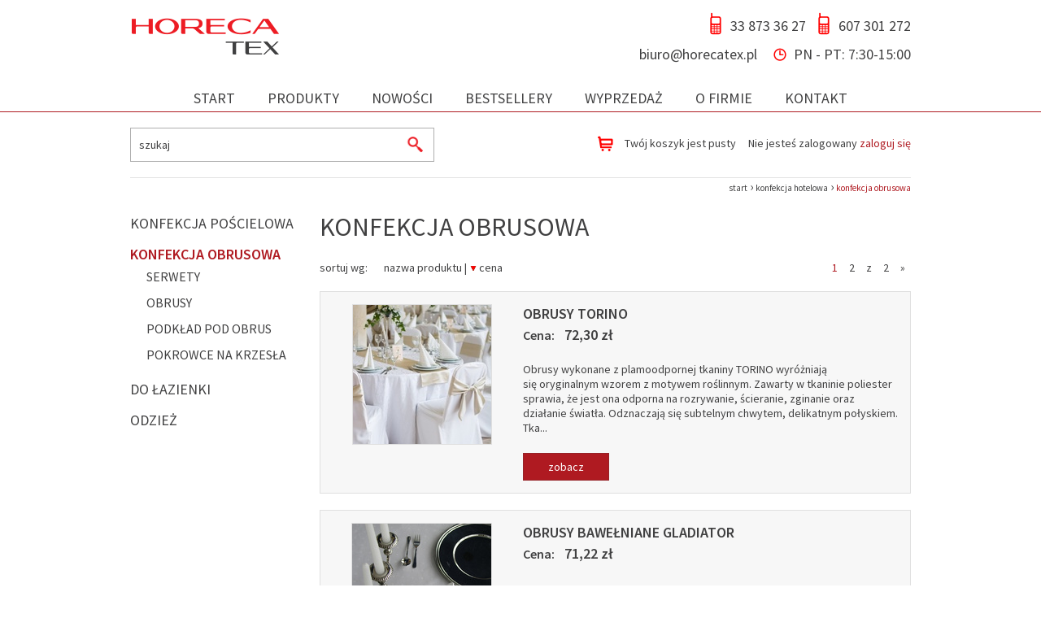

--- FILE ---
content_type: text/html; charset=UTF-8
request_url: https://www.horecatex.pl/sklep/kategoria/197-konfekcja-obrusowa.html?sort=price&sortorder=desc
body_size: 6962
content:
<!DOCTYPE html PUBLIC "-//W3C//DTD XHTML 1.0 Transitional//EN" "http://www.w3.org/TR/xhtml1/DTD/xhtml1-transitional.dtd">
<html xmlns="http://www.w3.org/1999/xhtml">
	<head>
		    <!-- Google Tag Manager -->
    <script>(function(w,d,s,l,i){w[l]=w[l]||[];w[l].push({'gtm.start':
                new Date().getTime(),event:'gtm.js'});var f=d.getElementsByTagName(s)[0],
            j=d.createElement(s),dl=l!='dataLayer'?'&l='+l:'';j.async=true;j.src=
            '//www.googletagmanager.com/gtm.js?id='+i+dl;f.parentNode.insertBefore(j,f);
        })(window,document,'script','dataLayer','GTM-WZMV866');</script>
    <!-- End Google Tag Manager -->
		<meta http-equiv="content-type" content="text/html; charset=utf-8" />
<meta name="description" content="Konfekcja hotelowa" />
		<link href="/sklep/css/jqtransform.css?v=202408191430" media="screen" rel="stylesheet" type="text/css" />
<link href="/sklep/fancybox3/jquery.fancybox.css?v=202408191430" media="screen" rel="stylesheet" type="text/css" />
<link href="/sklep/css/style.css?v=202408191430" media="screen" rel="stylesheet" type="text/css" />
<link href="/sklep/favicon.gif" rel="shortcut icon" type="image/gif" />
<link href="https://www.horecatex.pl/sklep/kategoria/197-konfekcja-obrusowa.html" rel="canonical" />
		<script type="text/javascript" src="/sklep/js/jquery-3.3.1.min.js?v=202408191430"></script>
<script type="text/javascript" src="/sklep/js/jquery.jqtransform.js?v=202408191430"></script>
<script type="text/javascript" src="/sklep/fancybox3/jquery.fancybox.js?v=202408191430"></script>
<script type="text/javascript" src="/sklep/js/common.js?v=202408191430"></script>
<script type="text/javascript" src="/sklep/js/crawler.js?v=202408191430"></script>
<script type="text/javascript" src="/sklep/js/cookie/jquery.cookie.js?v=202408191430"></script>
<script type="text/javascript" src="/sklep/js/jquery.form.min.js?v=202408191430"></script>
<script type="text/javascript" src="/sklep/js/jquery.tabSlideOut.v1.3.js"></script>
        <title>Konfekcja obrusowa | Konfekcja obrusowa | HORECATEX</title>
		<script type="text/javascript">
			//<![CDATA[
			var config = {
				base_url: '/sklep'
			};
			$(document).ready(function(){
				//$('.configuratorform').jqTransform({imgPath:'/sklep/css/img/'});
				$('.slide-out-div').tabSlideOut({
                 tabHandle: '.handle',                              //class of the element that will be your tab
                 pathToTabImage: '/sklep/images/facebook.png',          //path to the image for the tab (optionaly can be set using css)
                 imageHeight: '122px',                               //height of tab image
                 imageWidth: '40px',                               //width of tab image
                 tabLocation: 'right',                               //side of screen where tab lives, top, right, bottom, or left
                 speed: 300,                                        //speed of animation
                 action: 'click',                                   //options: 'click' or 'hover', action to trigger animation
                 topPos: '200px',                                   //position from the top
                 fixedPosition: true                               //options: true makes it stick(fixed position) on scroll
             });
			});
			//]]>
		</script>
	</head>
	<body>
		    <!-- Google Tag Manager -->
    <noscript><iframe src="//www.googletagmanager.com/ns.html?id=GTM-WZMV866"
                      height="0" width="0" style="display:none;visibility:hidden"></iframe></noscript>
    <!-- End Google Tag Manager -->
		<div class="content">
	<div id="top">
		<a href="/sklep/" class="left">
			<img src="/sklep/images/template/logo-horeca-2015.png" alt="" />
		</a>
		<div class="right">
						<a href="tel:607301272" class="phone_top" style="margin-left: 15px;">607 301 272</a>
			<a href="tel:338733627" class="phone_top">33 873 36 27</a>
			<div class="clear"></div>
			<div id="watch">PN - PT: 7:30-15:00</div>
			<div id="top_mail"><a href="mailto:biuro@horecatex.pl">biuro@horecatex.pl</a></div>
		</div>
		<div class="clear"></div>
				<ul id="main_menu">
			<li style="padding: 0px">
	<a href="/sklep/">Start</a>
</li>
<li>
	<a href="/sklep/25-produkty.html">Produkty</a>
</li>
<li>
	<a href="/sklep/11-nowosci.html">Nowości</a>
</li>
<li>
	<a href="/sklep/28-bestsellery.html">Bestsellery</a>
</li>
<li>
		<a href="/sklep/13-wyprzedaz.html">Wyprzedaż</a>
</li>
<li>
	<a href="/sklep/20/1-o-firmie.html">O firmie</a>
</li>
<li>
	<a href="/sklep/21/4-kontakt.html">Kontakt</a>
</li>		</ul>
		<div class="clear"></div>
	</div>
</div>
<div class="brown_line"></div>
<div class="content">
	</div>		<div id="subpage_shadow">
			<div class="content">
	<div class="top_line">
		<div class="content">
			<div id="search">
				<form method="get" action="/sklep/14-wyszukaj.html">
					<input type="text" class="clearonfocus" alt="szukaj" value="szukaj" name="search_keyword" />
					<input type="submit" value="" />
				</form>
			</div>
			<div id="basket_login" class="box_content">
				<a href="/sklep/8-koszyk.html" id="CartContent" class="top_basket">
								Twój koszyk jest pusty
								</a>
									<a href="/sklep/2-zaloguj.html" class="top_login">Nie jesteś zalogowany <span>zaloguj się</span></a>
				
			</div>
			<div class="clear"></div>
		</div>
	</div>
			<ol class="breadcrumb" itemscope="" itemtype="https://schema.org/BreadcrumbList">
		<li itemprop="itemListElement" itemscope="" itemtype="https://schema.org/ListItem">
			<a href="/sklep" itemprop="item"><span itemprop="name">start</span></a> &rsaquo;
			<meta itemprop="position" content="1">
		</li>
				<li itemprop="itemListElement" itemscope="" itemtype="https://schema.org/ListItem">
							<a href="/sklep/25-produkty.html" itemprop="item"><span itemprop="name">Konfekcja hotelowa</span></a> &rsaquo;
						<meta itemprop="position" content="2">
		</li>
				<li itemprop="itemListElement" itemscope="" itemtype="https://schema.org/ListItem">
							<a class="active" itemprop="item"><span itemprop="name">Konfekcja obrusowa</span></a>
						<meta itemprop="position" content="3">
		</li>
			</ol>
	</div>			<div class="content">

				<div class="content_subpage">
		<div class="subpage_left">
		<ul id="left-nav"><li><a href="/sklep/kategoria/179-konfekcja-poscielowa.html">Konfekcja pościelowa</a><ul class="collapsed"><li><a href="/sklep/kategoria/180-poszwy.html">Poszwy</a></li><li><a href="/sklep/kategoria/182-poszewki.html">Poszewki</a></li><li><a href="/sklep/kategoria/201-przescieradla.html">Prześcieradła</a></li><li><a href="/sklep/kategoria/203-koldry.html">Kołdry</a></li><li><a href="/sklep/kategoria/204-poduszki.html">Poduszki</a></li><li><a href="/sklep/kategoria/205-ochraniacze-na-materac.html">Ochraniacze na materac</a></li></ul></li><li><a href="/sklep/kategoria/197-konfekcja-obrusowa.html" class="active">Konfekcja obrusowa</a><ul><li><a href="/sklep/kategoria/198-serwety.html">Serwety</a></li><li><a href="/sklep/kategoria/200-obrusy.html">Obrusy</a></li><li><a href="/sklep/kategoria/206-podklad-pod-obrus.html">Podkład pod obrus</a></li><li><a href="/sklep/kategoria/207-pokrowce-na-krzesla.html">Pokrowce na krzesła</a></li></ul></li><li><a href="/sklep/kategoria/208-do-lazienki.html">Do łazienki</a><ul class="collapsed"><li><a href="/sklep/kategoria/209-reczniki.html">Ręczniki</a></li><li><a href="/sklep/kategoria/210-dywaniki-lazienkowe.html">Dywaniki łazienkowe</a></li><li><a href="/sklep/kategoria/211-szlafroki-kapielowe.html">Szlafroki kąpielowe</a></li><li><a href="/sklep/kategoria/212-pantofle-hotelowe.html">Pantofle hotelowe</a></li></ul></li><li><a href="/sklep/kategoria/214-odziez.html">Odzież</a><ul class="collapsed"><li><a href="/sklep/kategoria/215-fartuchy.html">Fartuchy</a></li><li><a href="/sklep/kategoria/216-zapaski-kelnerskie.html">Zapaski kelnerskie</a></li></ul></li></ul>
	</div>
	<div class="subpage_right">
	<h1 style="margin-top: 0;">Konfekcja obrusowa</h1>
		<div class="sort left">
		<span class="left" style="padding-right: 8px;">sortuj wg:</span>
		<a href="/sklep/kategoria/197-konfekcja-obrusowa.html?sort=name&amp;sortorder=" class="">nazwa produktu</a>
		<span class="left">&nbsp;|&nbsp;</span>
		<a href="/sklep/kategoria/197-konfekcja-obrusowa.html?sort=price&amp;sortorder=asc" class="arrow_bottom active">cena</a>
	</div>

	<div class="pagination right">
	<ul>
				<li><a  class="active" href="/sklep/kategoria/197-konfekcja-obrusowa.html?sort=price&amp;sortorder=desc&amp;page=1">1</a></li>
					<li></li>
					<li> <a href="/sklep/kategoria/197-konfekcja-obrusowa.html?sort=price&amp;sortorder=desc&amp;page=2">2</a> </li>
				<li><a> z </a> <a  href="/sklep/kategoria/197-konfekcja-obrusowa.html?sort=price&amp;sortorder=desc&amp;page=2">2</a></li>
		<li><a href="/sklep/kategoria/197-konfekcja-obrusowa.html?sort=price&amp;sortorder=desc&amp;page=2">»</a></li>	</ul>
	</div>
<div class="clear"></div>
<div class="box_gray product_item" style="margin: 0px;">
		<div class="left">
		<div class="product_list_img">
			<table class="table_img">
				<tr>
					<td>
						<a href="/sklep/produkt/418-obrusy-torino.html">
							<img class="thumb" src="/sklep/pphoto/obrusy-torino_1671_th2.jpg" alt="Obrusy TORINO" />
						</a>
					</td>
				</tr>
			</table>
		</div>
	</div>
	<div class="product_item_right">
		<div class="title5"><a href="/sklep/produkt/418-obrusy-torino.html">Obrusy TORINO</a></div>
		<div class="price">
			<span>Cena:</span>
						72,30&nbsp;zł
								</div>
		<div>
									<table class="table_product_glass">
				<tr>
					<td>
						Obrusy wykonane z&nbsp;plamoodpornej&nbsp;tkaniny TORINO wyr&oacute;żniają się&nbsp;oryginalnym&nbsp;wzorem z motywem roślinnym. Zawarty w tkaninie poliester sprawia, że jest ona&nbsp;odporna&nbsp;na rozrywanie, ścieranie, zginanie oraz działanie światła. Odznaczają się subtelnym&nbsp;chwytem,&nbsp;delikatnym&nbsp;połyskiem. Tka...
					</td>
				</tr>
			</table>
					</div>
						<a href="/sklep/produkt/418-obrusy-torino.html" class="button_blue">zobacz</a>
	</div>
	<div class="clear"></div>
</div>
<div class="box_gray product_item">
		<div class="left">
		<div class="product_list_img">
			<table class="table_img">
				<tr>
					<td>
						<a href="/sklep/produkt/368-obrusy-bawelniane-gladiator.html">
							<img class="thumb" src="/sklep/pphoto/obrusy-bawelniane-gladiator_1617_th2.jpg" alt="Obrusy bawełniane Gladiator" />
						</a>
					</td>
				</tr>
			</table>
		</div>
	</div>
	<div class="product_item_right">
		<div class="title5"><a href="/sklep/produkt/368-obrusy-bawelniane-gladiator.html">Obrusy bawełniane Gladiator</a></div>
		<div class="price">
			<span>Cena:</span>
						71,22&nbsp;zł
								</div>
		<div>
									<table class="table_product_glass">
				<tr>
					<td>
						Największym atutem tkaniny jest jej&nbsp;wytrzymałość&nbsp;na działanie czynnik&oacute;w mechanicznych. Zastosowanie czesanych przędz klasycznych, zapewniło najwyższą&nbsp;trwałość&nbsp;i&nbsp;połysk&nbsp;przez cały czas użytkowania.&nbsp;Dzięki zastosowaniu proces&oacute;w merceryzacji i&nbsp;sanforyzacji&nbsp;mamy pewność zach...
					</td>
				</tr>
			</table>
					</div>
						<a href="/sklep/produkt/368-obrusy-bawelniane-gladiator.html" class="button_blue">zobacz</a>
	</div>
	<div class="clear"></div>
</div>
<div class="box_gray product_item">
		<div class="left">
		<div class="product_list_img">
			<table class="table_img">
				<tr>
					<td>
						<a href="/sklep/produkt/369-obrusy-anolis.html">
							<img class="thumb" src="/sklep/pphoto/obrusy-anolis_1600_th2.jpg" alt="Obrusy ANOLIS" />
						</a>
					</td>
				</tr>
			</table>
		</div>
	</div>
	<div class="product_item_right">
		<div class="title5"><a href="/sklep/produkt/369-obrusy-anolis.html">Obrusy ANOLIS</a></div>
		<div class="price">
			<span>Cena:</span>
						70,73&nbsp;zł
								</div>
		<div>
									<table class="table_product_glass">
				<tr>
					<td>
						Największym atutem konfekcji wykonanej z tkaniny Anolis jest wręcz idealne podobieństwo do dawnych wyrob&oacute;w lnianych. Efekt ten zawdzięczamy odpowiednio dobranym oraz zastosowanym fantazyjnym przędzom. Oryginalne wzornictwo, stylizowana kolorystyka, duża wytrzymałość mechaniczna i wysokie walory użytkowe, to tylko niekt&oa...
					</td>
				</tr>
			</table>
					</div>
						<a href="/sklep/produkt/369-obrusy-anolis.html" class="button_blue">zobacz</a>
	</div>
	<div class="clear"></div>
</div>
<div class="box_gray product_item">
		<div class="left">
		<div class="product_list_img">
			<table class="table_img">
				<tr>
					<td>
						<a href="/sklep/produkt/370-obrusy-gawial.html">
							<img class="thumb" src="/sklep/pphoto/obrusy-gawial_1658_th2.jpg" alt="Obrusy GAWIAL" />
						</a>
					</td>
				</tr>
			</table>
		</div>
	</div>
	<div class="product_item_right">
		<div class="title5"><a href="/sklep/produkt/370-obrusy-gawial.html">Obrusy GAWIAL</a></div>
		<div class="price">
			<span>Cena:</span>
						70,73&nbsp;zł
								</div>
		<div>
									<table class="table_product_glass">
				<tr>
					<td>
						Konfekcja obrusowa wykonana z tkaniny Gawial 162 wyr&oacute;żnia się&nbsp;oryginalnym&nbsp;wzornictwem, bogatą kolorystyką, i wysokimi walorami użytkowymi. Posiadają wykończenie&nbsp;teflonowe&nbsp;nadając konfekcji właściwości&nbsp;plamoodporne. Rozlany płyn na tkaninie wystarczy&nbsp;wytrzeć&nbsp;ręcznikiem kuchennym bądź serw...
					</td>
				</tr>
			</table>
					</div>
						<a href="/sklep/produkt/370-obrusy-gawial.html" class="button_blue">zobacz</a>
	</div>
	<div class="clear"></div>
</div>
<div class="box_gray product_item">
		<div class="left">
		<div class="product_list_img">
			<table class="table_img">
				<tr>
					<td>
						<a href="/sklep/produkt/409-obrusy-parma-170.html">
							<img class="thumb" src="/sklep/pphoto/obrusy-parma-170_1691_th2.jpg" alt="Obrusy PARMA 170" />
						</a>
					</td>
				</tr>
			</table>
		</div>
	</div>
	<div class="product_item_right">
		<div class="title5"><a href="/sklep/produkt/409-obrusy-parma-170.html">Obrusy PARMA 170</a></div>
		<div class="price">
			<span>Cena:</span>
						66,05&nbsp;zł
								</div>
		<div>
									<table class="table_product_glass">
				<tr>
					<td>
						Konfekcja obrusowa wykonana z poliestrowej tkaniny PARMA wyr&oacute;żnia sie przede wszystkim wysokimi walorami użytkowymi. Znajduje zastosowanie&nbsp; jako tkanina na obrusy, bieżniki oraz serwety. Wł&oacute;kna poliestrowe zastosowane w tkaninie są najbardziej uniwersalnymi wł&oacute;knami syntetycznymi. Charakteryzują się duż...
					</td>
				</tr>
			</table>
					</div>
						<a href="/sklep/produkt/409-obrusy-parma-170.html" class="button_blue">zobacz</a>
	</div>
	<div class="clear"></div>
</div>
<div class="box_gray product_item">
		<div class="left">
		<div class="product_list_img">
			<table class="table_img">
				<tr>
					<td>
						<a href="/sklep/produkt/404-obrusy-goliat-ciemny.html">
							<img class="thumb" src="/sklep/pphoto/obrusy-goliat-ciemny_1697_th2.jpg" alt="Obrusy GOLIAT ciemny" />
						</a>
					</td>
				</tr>
			</table>
		</div>
	</div>
	<div class="product_item_right">
		<div class="title5"><a href="/sklep/produkt/404-obrusy-goliat-ciemny.html">Obrusy GOLIAT ciemny</a></div>
		<div class="price">
			<span>Cena:</span>
						65,31&nbsp;zł
								</div>
		<div>
									<table class="table_product_glass">
				<tr>
					<td>
						Produkt nr 1 z naszej oferty dla gastronomii to konfekcja uszyta z tkaniny Goliat 320. Najwyższej jakości, dwojona przędza czesankowa użyta do produkcji tkaniny nadaje jej niespotykaną na rynku, wytrzymałość mechaniczną, wysoki połysk przez cały czas użytkowania. Zastosowanie w tkaninie&nbsp;wyselekcjonowanych barwnik&oacute;w c...
					</td>
				</tr>
			</table>
					</div>
						<a href="/sklep/produkt/404-obrusy-goliat-ciemny.html" class="button_blue">zobacz</a>
	</div>
	<div class="clear"></div>
</div>
<div class="box_gray product_item">
		<div class="left">
		<div class="product_list_img">
			<table class="table_img">
				<tr>
					<td>
						<a href="/sklep/produkt/357-pokrowiec-uniwersalny.html">
							<img class="thumb" src="/sklep/pphoto/pokrowiec-uniwersalny_1261_th2.jpg" alt="Pokrowiec uniwersalny" />
						</a>
					</td>
				</tr>
			</table>
		</div>
	</div>
	<div class="product_item_right">
		<div class="title5"><a href="/sklep/produkt/357-pokrowiec-uniwersalny.html">Pokrowiec uniwersalny</a></div>
		<div class="price">
			<span>Cena:</span>
						63,96&nbsp;zł
								</div>
		<div>
									<table class="table_product_glass">
				<tr>
					<td>
						Pokrowiec uniwersalny został zaprojektowany specjalnie z myślą o eleganckich i luksusowych restauracjach, przy pomocy kt&oacute;rego zwykłe krzesło zmieni się w ekskluzywny element wystroju każdego wnętrza. Produkt łączy w sobie piękno i praktyczność. Uniwersalny kr&oacute;j umożliwia szybką dekorację a zastosowana forma pasuje ...
					</td>
				</tr>
			</table>
					</div>
						<a href="/sklep/produkt/357-pokrowiec-uniwersalny.html" class="button_blue">zobacz</a>
	</div>
	<div class="clear"></div>
</div>
<div class="box_gray product_item">
		<div class="left">
		<div class="product_list_img">
			<table class="table_img">
				<tr>
					<td>
						<a href="/sklep/produkt/403-obrusy-goliat-pastelowy.html">
							<img class="thumb" src="/sklep/pphoto/obrusy-goliat-pastelowy_1705_th2.jpg" alt="Obrusy GOLIAT pastelowy" />
						</a>
					</td>
				</tr>
			</table>
		</div>
	</div>
	<div class="product_item_right">
		<div class="title5"><a href="/sklep/produkt/403-obrusy-goliat-pastelowy.html">Obrusy GOLIAT pastelowy</a></div>
		<div class="price">
			<span>Cena:</span>
						61,25&nbsp;zł
								</div>
		<div>
									<table class="table_product_glass">
				<tr>
					<td>
						

Produkt&nbsp;nr 1&nbsp;z naszej oferty dla gastronomii to konfekcja uszyta z tkaniny Goliat 320. Najwyższej jakości,&nbsp;dwojona&nbsp;przędza czesankowa użyta do produkcji tkaniny nadaje jej niespotykaną na rynku,&nbsp;wytrzymałość&nbsp;mechaniczną,&nbsp;wysoki&nbsp;połysk przez cały czas użytkowania. Zastosowanie w tkaninie&...
					</td>
				</tr>
			</table>
					</div>
						<a href="/sklep/produkt/403-obrusy-goliat-pastelowy.html" class="button_blue">zobacz</a>
	</div>
	<div class="clear"></div>
</div>
<div class="box_gray product_item">
		<div class="left">
		<div class="product_list_img">
			<table class="table_img">
				<tr>
					<td>
						<a href="/sklep/produkt/396-obrusy-gekon-.html">
							<img class="thumb" src="/sklep/pphoto/obrusy-gekon-_1620_th2.jpg" alt="Obrusy Gekon " />
						</a>
					</td>
				</tr>
			</table>
		</div>
	</div>
	<div class="product_item_right">
		<div class="title5"><a href="/sklep/produkt/396-obrusy-gekon-.html">Obrusy Gekon </a></div>
		<div class="price">
			<span>Cena:</span>
						59,78&nbsp;zł
								</div>
		<div>
									<table class="table_product_glass">
				<tr>
					<td>
						Najlepszą na rynku ofertę w zakresie bawełnianych tkanin obrusowych stanowi bez wątpienia artykuł GEKON 320. W swojej klasie jest niewątpliwie numerem 1 naszej oferty konfekcji stołowej o składzie 100 % bawełna. Zastosowane w tkaninie, czesane przędze dwojone oraz podwyższenie ciężaru tkaniny, zapewniają najwyższą&nbsp;z możliwy...
					</td>
				</tr>
			</table>
					</div>
						<a href="/sklep/produkt/396-obrusy-gekon-.html" class="button_blue">zobacz</a>
	</div>
	<div class="clear"></div>
</div>
<div class="box_gray product_item">
		<div class="left">
		<div class="product_list_img">
			<table class="table_img">
				<tr>
					<td>
						<a href="/sklep/produkt/367-obrusy-goliat-biale.html">
							<img class="thumb" src="/sklep/pphoto/obrusy-goliat-biale_1594_th2.jpg" alt="Obrusy GOLIAT białe" />
						</a>
					</td>
				</tr>
			</table>
		</div>
	</div>
	<div class="product_item_right">
		<div class="title5"><a href="/sklep/produkt/367-obrusy-goliat-biale.html">Obrusy GOLIAT białe</a></div>
		<div class="price">
			<span>Cena:</span>
						52,15&nbsp;zł
								</div>
		<div>
									<table class="table_product_glass">
				<tr>
					<td>
						Produkt&nbsp;nr 1&nbsp;z naszej oferty dla gastronomii to konfekcja uszyta z tkaniny Goliat 320. Najwyższej jakości,&nbsp;dwojona przędza czesankowa&nbsp;użyta do produkcji tkaniny nadaje jej niespotykaną na rynku&nbsp;wytrzymałość&nbsp;mechaniczną, wysoki połysk przez cały czas użytkowania oraz układalność, przy zachowaniu nawe...
					</td>
				</tr>
			</table>
					</div>
						<a href="/sklep/produkt/367-obrusy-goliat-biale.html" class="button_blue">zobacz</a>
	</div>
	<div class="clear"></div>
</div>
<div class="box_gray product_item">
		<div class="left">
		<div class="product_list_img">
			<table class="table_img">
				<tr>
					<td>
						<a href="/sklep/produkt/356-podklad-pod-obrus---ochraniacz-na-blatu-stolu.html">
							<img class="thumb" src="/sklep/pphoto/podklad-pod-obrus---ochraniacz-na-blatu-stolu_968_th2.jpg" alt="Podkład pod obrus - ochraniacz na blatu stołu" />
						</a>
					</td>
				</tr>
			</table>
		</div>
	</div>
	<div class="product_item_right">
		<div class="title5"><a href="/sklep/produkt/356-podklad-pod-obrus---ochraniacz-na-blatu-stolu.html">Podkład pod obrus - ochraniacz na blatu stołu</a></div>
		<div class="price">
			<span>Cena:</span>
						44,00&nbsp;zł
								</div>
		<div>
									<table class="table_product_glass">
				<tr>
					<td>
						Innowacyjna Ochrona Stołu
Nasz podkład pod obrus to wyjątkowa kombinacja innowacji i praktyczności, przeznaczona do zabezpieczania blatu stołu przed niepożądanym działaniem cieczy czy wysokiej temperatury. Dzięki zastosowaniu warstwy polichlorku winylu, kt&oacute;ra doskonale przylega do blatu, możesz zapomnieć o przesuwających ...
					</td>
				</tr>
			</table>
					</div>
						<a href="/sklep/produkt/356-podklad-pod-obrus---ochraniacz-na-blatu-stolu.html" class="button_blue">zobacz</a>
	</div>
	<div class="clear"></div>
</div>
<div class="box_gray product_item">
		<div class="left">
		<div class="product_list_img">
			<table class="table_img">
				<tr>
					<td>
						<a href="/sklep/produkt/317-serwety-bawelniane-gladiator.html">
							<img class="thumb" src="/sklep/pphoto/serwety-bawelniane-gladiator_1585_th2.jpg" alt="Serwety bawełniane Gladiator" />
						</a>
					</td>
				</tr>
			</table>
		</div>
	</div>
	<div class="product_item_right">
		<div class="title5"><a href="/sklep/produkt/317-serwety-bawelniane-gladiator.html">Serwety bawełniane Gladiator</a></div>
		<div class="price">
			<span>Cena:</span>
						11,44&nbsp;zł
								</div>
		<div>
									<table class="table_product_glass">
				<tr>
					<td>
						Największym atutem tkaniny jest jej wytrzymałość na działanie czynnik&oacute;w mechanicznych. Zastosowanie wyselekcjonowanych czesanych przędz klasycznych, zapewniło najwyższą trwałość oraz połysk przez cały czas użytkowania. Dzięki zastosowaniu proces&oacute;w merceryzacji i sanforyzacji mamy pewność zachowania stałych wymiar&o...
					</td>
				</tr>
			</table>
					</div>
						<a href="/sklep/produkt/317-serwety-bawelniane-gladiator.html" class="button_blue">zobacz</a>
	</div>
	<div class="clear"></div>
</div>
<div class="box_gray product_item">
		<div class="left">
		<div class="product_list_img">
			<table class="table_img">
				<tr>
					<td>
						<a href="/sklep/produkt/347-serwety-anolis-.html">
							<img class="thumb" src="/sklep/pphoto/serwety-anolis-_1612_th2.jpg" alt="Serwety Anolis " />
						</a>
					</td>
				</tr>
			</table>
		</div>
	</div>
	<div class="product_item_right">
		<div class="title5"><a href="/sklep/produkt/347-serwety-anolis-.html">Serwety Anolis </a></div>
		<div class="price">
			<span>Cena:</span>
						11,44&nbsp;zł
								</div>
		<div>
									<table class="table_product_glass">
				<tr>
					<td>
						Największym atutem konfekcji wykonanej z tkaniny Anolis jest wręcz idealne podobieństwo do dawnych wyrob&oacute;w&nbsp;lnianych. Efekt ten zawdzięczamy odpowiednio dobranym oraz zastosowanym&nbsp;fantazyjnym&nbsp;przędzom. Oryginalne wzornictwo, stylizowana kolorystyka, duża&nbsp;wytrzymałość&nbsp;mechaniczna i wysokie walory uż...
					</td>
				</tr>
			</table>
					</div>
						<a href="/sklep/produkt/347-serwety-anolis-.html" class="button_blue">zobacz</a>
	</div>
	<div class="clear"></div>
</div>
<div class="box_gray product_item">
		<div class="left">
		<div class="product_list_img">
			<table class="table_img">
				<tr>
					<td>
						<a href="/sklep/produkt/348-serwety-gawial-.html">
							<img class="thumb" src="/sklep/pphoto/serwety-gawial-_941_th2.jpg" alt="Serwety Gawial " />
						</a>
					</td>
				</tr>
			</table>
		</div>
	</div>
	<div class="product_item_right">
		<div class="title5"><a href="/sklep/produkt/348-serwety-gawial-.html">Serwety Gawial </a></div>
		<div class="price">
			<span>Cena:</span>
						11,44&nbsp;zł
								</div>
		<div>
									<table class="table_product_glass">
				<tr>
					<td>
						Konfekcja obrusowa wykonana z tkaniny Gawial 162 wyr&oacute;żnia się oryginalnym wzornictwem, bogatą kolorystyką, i wysokimi walorami użytkowymi. Posiadają wykończenie&nbsp;teflonowe&nbsp;nadając konfekcji właściwości&nbsp;plamoodporne. Rozlany płyn na tkaninie wystarczy wytrzeć ręcznikiem kuchennym bądź serwetką i powierzchnia ...
					</td>
				</tr>
			</table>
					</div>
						<a href="/sklep/produkt/348-serwety-gawial-.html" class="button_blue">zobacz</a>
	</div>
	<div class="clear"></div>
</div>
<div class="box_gray product_item">
		<div class="left">
		<div class="product_list_img">
			<table class="table_img">
				<tr>
					<td>
						<a href="/sklep/produkt/410-serwety-parma-170.html">
							<img class="thumb" src="/sklep/pphoto/serwety-parma-170_1683_th2.jpg" alt="Serwety PARMA 170" />
						</a>
					</td>
				</tr>
			</table>
		</div>
	</div>
	<div class="product_item_right">
		<div class="title5"><a href="/sklep/produkt/410-serwety-parma-170.html">Serwety PARMA 170</a></div>
		<div class="price">
			<span>Cena:</span>
						9,35&nbsp;zł
								</div>
		<div>
									<table class="table_product_glass">
				<tr>
					<td>
						Przedstawiamy Państwu serwety wykonane z tkaniny Parma - najbardziej wszechstronnej w naszej ofercie. Doskonała układalność materiału pozwala na składanie serwet w przer&oacute;żne i dowolne kształty. Wyr&oacute;żnia się przede wszystkim wysokimi walorami użytkowymi. Wł&oacute;kna poliestrowe zastosowane w tkaninie są najbardzie...
					</td>
				</tr>
			</table>
					</div>
						<a href="/sklep/produkt/410-serwety-parma-170.html" class="button_blue">zobacz</a>
	</div>
	<div class="clear"></div>
</div>
<div class="box_gray product_item">
		<div class="left">
		<div class="product_list_img">
			<table class="table_img">
				<tr>
					<td>
						<a href="/sklep/produkt/407-serwety-goliat-pastelowy.html">
							<img class="thumb" src="/sklep/pphoto/serwety-goliat-pastelowy_1718_th2.jpg" alt="Serwety GOLIAT pastelowy" />
						</a>
					</td>
				</tr>
			</table>
		</div>
	</div>
	<div class="product_item_right">
		<div class="title5"><a href="/sklep/produkt/407-serwety-goliat-pastelowy.html">Serwety GOLIAT pastelowy</a></div>
		<div class="price">
			<span>Cena:</span>
						8,12&nbsp;zł
								</div>
		<div>
									<table class="table_product_glass">
				<tr>
					<td>
						

Produkt&nbsp;nr 1&nbsp;z naszej oferty dla gastronomii to konfekcja uszyta z tkaniny Goliat 320. Najwyższej jakości,&nbsp;dwojona&nbsp;przędza czesankowa użyta do produkcji tkaniny nadaje jej niespotykaną na rynku,&nbsp;wytrzymałość&nbsp;mechaniczną,&nbsp;wysoki&nbsp;połysk przez cały czas użytkowania. Zastosowanie w tkaninie&...
					</td>
				</tr>
			</table>
					</div>
						<a href="/sklep/produkt/407-serwety-goliat-pastelowy.html" class="button_blue">zobacz</a>
	</div>
	<div class="clear"></div>
</div>
<div class="box_gray product_item">
		<div class="left">
		<div class="product_list_img">
			<table class="table_img">
				<tr>
					<td>
						<a href="/sklep/produkt/399-serwety-gekon.html">
							<img class="thumb" src="/sklep/pphoto/serwety-gekon_1622_th2.jpg" alt="Serwety Gekon" />
						</a>
					</td>
				</tr>
			</table>
		</div>
	</div>
	<div class="product_item_right">
		<div class="title5"><a href="/sklep/produkt/399-serwety-gekon.html">Serwety Gekon</a></div>
		<div class="price">
			<span>Cena:</span>
						8,00&nbsp;zł
								</div>
		<div>
									<table class="table_product_glass">
				<tr>
					<td>
						Najlepszą&nbsp;na rynku&nbsp;ofertę w zakresie bawełnianych tkanin obrusowych stanowi bez wątpienia artykuł GEKON 320. W swojej klasie jest niewątpliwie&nbsp;numerem 1&nbsp;naszej oferty konfekcji stołowej o składzie&nbsp;100 % bawełna. Zastosowane w tkaninie, czesane przędze dwojone oraz&nbsp;podwyższenie&nbsp;ciężaru tkaniny, ...
					</td>
				</tr>
			</table>
					</div>
						<a href="/sklep/produkt/399-serwety-gekon.html" class="button_blue">zobacz</a>
	</div>
	<div class="clear"></div>
</div>
<div class="box_gray product_item">
		<div class="left">
		<div class="product_list_img">
			<table class="table_img">
				<tr>
					<td>
						<a href="/sklep/produkt/408-serwety-goliat-kolor-ciemny.html">
							<img class="thumb" src="/sklep/pphoto/serwety-goliat-kolor-ciemny_1635_th2.jpg" alt="Serwety GOLIAT kolor ciemny" />
						</a>
					</td>
				</tr>
			</table>
		</div>
	</div>
	<div class="product_item_right">
		<div class="title5"><a href="/sklep/produkt/408-serwety-goliat-kolor-ciemny.html">Serwety GOLIAT kolor ciemny</a></div>
		<div class="price">
			<span>Cena:</span>
						6,90&nbsp;zł
								</div>
		<div>
									<table class="table_product_glass">
				<tr>
					<td>
						
Produkt&nbsp;nr 1&nbsp;z naszej oferty dla gastronomii to konfekcja uszyta z tkaniny Goliat 320. Najwyższej jakości,&nbsp;dwojona&nbsp;przędza czesankowa użyta do produkcji tkaniny nadaje jej niespotykaną na rynku,&nbsp;wytrzymałość&nbsp;mechaniczną,&nbsp;wysoki&nbsp;połysk przez cały czas użytkowania. Zastosowanie&nbsp; wysele...
					</td>
				</tr>
			</table>
					</div>
						<a href="/sklep/produkt/408-serwety-goliat-kolor-ciemny.html" class="button_blue">zobacz</a>
	</div>
	<div class="clear"></div>
</div>
<div class="box_gray product_item">
		<div class="left">
		<div class="product_list_img">
			<table class="table_img">
				<tr>
					<td>
						<a href="/sklep/produkt/318-serwety-goliat-biale.html">
							<img class="thumb" src="/sklep/pphoto/serwety-goliat-biale_1597_th2.jpg" alt="Serwety Goliat białe" />
						</a>
					</td>
				</tr>
			</table>
		</div>
	</div>
	<div class="product_item_right">
		<div class="title5"><a href="/sklep/produkt/318-serwety-goliat-biale.html">Serwety Goliat białe</a></div>
		<div class="price">
			<span>Cena:</span>
						6,89&nbsp;zł
								</div>
		<div>
									<table class="table_product_glass">
				<tr>
					<td>
						Produkt&nbsp;nr 1&nbsp;z naszej oferty dla gastronomii to konfekcja uszyta z tkaniny Goliat 320. Najwyższej jakości,&nbsp;dwojona przędza czesankowa&nbsp;użyta do produkcji tkaniny nadaje jej niespotykaną na rynku&nbsp;wytrzymałość&nbsp;mechaniczną, wysoki połysk przez cały czas użytkowania oraz układalność, przy zachowaniu nawe...
					</td>
				</tr>
			</table>
					</div>
						<a href="/sklep/produkt/318-serwety-goliat-biale.html" class="button_blue">zobacz</a>
	</div>
	<div class="clear"></div>
</div>
<div class="box_gray product_item">
		<div class="left">
		<div class="product_list_img">
			<table class="table_img">
				<tr>
					<td>
						<a href="/sklep/produkt/365-poszewka-pasat-50x70-gladka---wyprzedaz-.html">
							<img class="thumb" src="/sklep/pphoto/poszewka-pasat-50x70-gladka---wyprzedaz-_1814_th2.jpg" alt="Poszewka Pasat 50x70 gładka - wyprzedaż !" />
						</a>
					</td>
				</tr>
			</table>
		</div>
	</div>
	<div class="product_item_right">
		<div class="title5"><a href="/sklep/produkt/365-poszewka-pasat-50x70-gladka---wyprzedaz-.html">Poszewka Pasat 50x70 gładka - wyprzedaż !</a></div>
		<div class="price">
			<span>Cena:</span>
						5,00&nbsp;zł
								</div>
		<div>
									<table class="table_product_glass">
				<tr>
					<td>
						Unikatowe właściwości tkanin poliestrowo-bawełnianych zostały już&nbsp;docenione&nbsp;przez pralnie i firmy wynajmujące pościel. Duża&nbsp;wytrzymałość&nbsp;mechaniczna, delikatny chwyt, niska gramatura, zdecydowanie przekładają się na obniżenie koszt&oacute;w prania. Niska cena jest dodatkowym&nbsp;atutem&nbsp;produktu.&nbsp;Po...
					</td>
				</tr>
			</table>
					</div>
		<div class="stock">W magazynie: 500 szt.</div>		<div class="salebox"></div>		<a href="/sklep/produkt/365-poszewka-pasat-50x70-gladka---wyprzedaz-.html" class="button_blue">zobacz</a>
	</div>
	<div class="clear"></div>
</div>

	<div class="pagination right" style="margin-top: 20px;">
	<ul>
				<li><a  class="active" href="/sklep/kategoria/197-konfekcja-obrusowa.html??sort=price&amp;sortorder=desc&amp;page=1">1</a></li>
					<li></li>
					<li> <a href="/sklep/kategoria/197-konfekcja-obrusowa.html??sort=price&amp;sortorder=desc&amp;page=2">2</a> </li>
				<li><a> z </a> <a  href="/sklep/kategoria/197-konfekcja-obrusowa.html??sort=price&amp;sortorder=desc&amp;page=2">2</a></li>
		<li><a href="/sklep/kategoria/197-konfekcja-obrusowa.html??sort=price&amp;sortorder=desc&amp;page=2">»</a></li>	</ul>
	</div>
<div class="clear"></div>
    		<div style="margin: 30px 0 15px 0;">
            <p><span>W&nbsp;</span><strong>konfekcji obrusowej</strong><span>&nbsp;oferowanej przez nasz sklep, mogą Państwo zakupić produkty najwyższej jakości, idealnie nadające się do wyposażenia każdego hotelu czy restauracji.&nbsp;</span><strong>Konfekcja obrusowa</strong><span>&nbsp;to mniejsze elementy dekoracyjne jak serwety czy bieżniki oraz obrusy i pokrowce koktajlowe, kt&oacute;re uświetnią każde oficjalne spotkanie. Pokrowce na krzesła sprawdzą się idealnie na weselu czy bankiecie, zapewniając ochronę przed zabrudzeniami i piękny wygląd. Na stoliki oferujemy r&oacute;wnież podkład pod obrus, kt&oacute;ry zapewni stabilność obrusu podczas całego przyjęcia.</span></p>
		</div>
    </div>
	<div class="clear"></div>
</div>

				<div class="clear"></div>
			</div>
		</div>

		<div class="clear"></div>
<div id="footer">
	<div class="content">
		<div class="footer_center">
			<div class="footer_box">
				<div class="footer_title">Menu</div>
				<ul class="footer_menu">
					<li style="padding: 0px">
	<a href="/sklep/">Start</a>
</li>
<li>
	<a href="/sklep/25-produkty.html">Produkty</a>
</li>
<li>
	<a href="/sklep/11-nowosci.html">Nowości</a>
</li>
<li>
	<a href="/sklep/28-bestsellery.html">Bestsellery</a>
</li>
<li>
		<a href="/sklep/13-wyprzedaz.html">Wyprzedaż</a>
</li>
<li>
	<a href="/sklep/20/1-o-firmie.html">O firmie</a>
</li>
<li>
	<a href="/sklep/21/4-kontakt.html">Kontakt</a>
</li>				</ul>
			</div>
			<div class="footer_box">
				<div class="footer_title">Pomoc</div>
				<ul class="footer_menu">
										<li>
						<a href="/sklep/20/12-regulamin-zakupow.html">Regulamin zakupów</a>
					</li>
										<li>
						<a href="/sklep/20/13-polityka-prywatnosci.html">Polityka prywatności</a>
					</li>
										<li>
						<a href="/sklep/20/14-czeste-pytania.html">Częste pytania</a>
					</li>
										<li>
						<a href="/sklep/20/15-koszty-przesylki.html">Koszty przesyłki</a>
					</li>
										<li>
						<a href="/sklep/20/16-platnosci.html">Płatności</a>
					</li>
										<li>
						<a href="/sklep/20/21-wzory-dokumentow.html">Wzóry dokumentów</a>
					</li>
									</ul>
			</div>
			<div class="footer_box">
				<div class="footer_title">Społeczności</div>
				<a href="https://www.facebook.com/Horecatex" rel="noindex,nofollow" target="_blank">
					<img src="/sklep/images/template/icon_fb.png" alt="">
				</a>
			</div>
			<div class="footer_box">
				<div class="footer_title">Adres</div>
				<p>
					e-mail: <a href="mailto:biuro@horecatex.pl" style="text-decoration: none;">biuro@horecatex.pl</a><br />
					Roczyny, ul. Środkowa 1b<br />
					34-120 Andrychów
				</p>
			</div>
			<div class="clear"></div>
		</div>
		<div class="footer_bottom">
			<div class="left">Copyright &copy; 2013 <a href="/" class="blue notunderline">Konfekcja hotelowa</a></div>
			<div class="right"><span class="left">Created by</span> <a href="http://www.ateneo.pl" class="ateneo" target="_blank"></a></div>
			<div class="clear"></div>
		</div>
	</div>
</div>		<script type="text/javascript">
//<![CDATA[
$(document).ready(function(){
		});
//]]>
</script>
<div id="dialogs" style=" top:0px; width:100%; position: fixed; z-index: 999;">
	<a href="#default_dialog" id="default_dialog_link" class=""></a>
	<div id="default_dialog">
		<p style="padding:20px; text-align:center;"><span style="color:#0f0;">Produkt został dodany do koszyka</span></p>	
	</div>
</div>	</body>
</html>

--- FILE ---
content_type: text/css
request_url: https://www.horecatex.pl/sklep/css/style.css?v=202408191430
body_size: 5081
content:
@import url("//fonts.googleapis.com/css?family=Source+Sans+Pro:400,600,700,300,300italic,400italic&subset=latin,latin-ext");
html {
	padding:0px;
	margin: 0px;
	height: 100%;
}

body {
	margin: 0px auto;
	padding: 0;
	margin: 0;
	font-size: 16px;
	font-family: 'Source Sans Pro', Arial, sans-serif;
	color: #404041;
	background-color: #fff;
}
/*table {
	margin: 0px;
	border-collapse:collapse;
	empty-cells: show;
	}
td {
	border: 0px;
	padding:0px;
	vertical-align: top;
	cursor: default;
}*/
img{
	border:0px;
}
a{
    color: #404041;
    text-decoration: underline;
}
.clear{
	clear: both;
}
.italic{
    font-style: italic;
}
h1, h2 {
	font-weight: 400;
}
h1, .h1 {
	font-size: 32px;
	text-transform: uppercase;
}
h2, .h2 {
	font-size: 18px;
	text-transform: uppercase;
}
.bold{
	font-weight: bold;
}
.padding0{
	padding: 0 !important;
}
p{
	margin: 0px 0px 10px 0px;
	padding:0;
    line-height: 1.5em;
}
.left{
	float: left
}
.right{
	float: right
}
.white{
	color: #fff !important;
}
.red{
    color: #ff1a00;
}
.green{
	color: #7ba601;
}
.semibold{
	font-weight: 600;
}
.light_blue{
	color: #02a8c4;
}
.notunderline{
    text-decoration: none;
}
/*ul{
	margin: 10px 0px;
	padding: 0px;
	line-height: 1.5em;
	padding-left: 13px;
}*/
.content{
	width: 960px;
	margin: 0px auto;
}
#content_main{
	width: 1275px;
	margin: 0px auto;
}
/*############################################ top */
#top{
/*	height: 156px;*/
}
.phone_top{
/*	font-size: 30px;*/
	text-decoration: none;
	font-size: 18px;
	font-family: 'Source Sans Pro', Arial, sans-serif;
	font-weight: 400;
	background: transparent url('../images/template/phone.png') left top no-repeat;
	padding-left: 25px;
	line-height: 34px;
	margin-top: 15px;
	float: right;
}
#watch{
	font-size: 18px;
	font-weight: 400;
	text-transform: uppercase;
	font-family: 'Source Sans Pro', Arial, sans-serif;
	background: transparent url('../images/template/watch.png') left center no-repeat;
	padding-left: 25px;
	line-height: 16px;
	float: right;
	margin-top: 10px;
}
#top_mail{
	line-height: 16px;
	float: right;
	font-size: 18px;
	font-weight: 400;
	margin-top: 10px;
	margin-right: 20px;
}
#top_mail a{
	text-decoration: none;
}
#border_line{
	height: 1px;
	background-color: #dbdcd7;
	width: 721px;
	margin-top: 17px;
}
#main_menu{
	margin: 0px;
	padding: 0px;
	list-style-type: none;
	margin-top: 15px;
	text-align: center;
}
#main_menu li{
	display: inline;
/*	padding-left: 20px;*/
	padding-left: 5px;
}
#main_menu li a{
	text-transform: uppercase;
	text-decoration: none;
	font-size: 18px;
	font-family: 'Source Sans Pro', Arial, sans-serif;
/*	font-weight: 700;*/
	display: inline-block;
	height: 33px;
	line-height: 33px;
	padding: 0px 16px;
}
#main_menu li a:hover, #main_menu li a.active{
	color: #ffffff;
	background-color: #af1a21;
}
.brown_line{
	width: 100%;
	height: 1px;
	background-color: #af1a21;
}
#banner{
	width: 100%;
	position: relative;
	background: #fff url('../images/template/loader.gif') center center no-repeat;
}
.banner{
	max-width: 100%;
}
.loader{

}
.banner_arrow{
	position: absolute;
	z-index: 15;
	bottom: 170px;
	width: 56px;
	height: 56px;
}
.banner_left{
	left: 65px;
	background: transparent url('../images/template/banner_left.png') center center no-repeat;
}
.banner_right{
	right: 68px;
	background: transparent url('../images/template/banner_right.png') center center no-repeat;
}
.banners_link{
	position: absolute;
	z-index: 20;
	bottom: 75px;
	right: 50px;
	display: none;
}
.banners_link a{
	float: left;
	background: transparent url('../images/template/banner_point.png') top center no-repeat;
	width: 14px;
	height: 13px;
	margin-left: 3px;
}
.banners_link a.active{
	background: transparent url('../images/template/banner_point.png') bottom center no-repeat;
}
.banner_link{
    z-index: 5;
	display: none;
}

/*#link_1{
	bottom: 52px;
	left: 288px;
}
#link_2{
	bottom: 47px;
    left: 327px;
}
#link_3{
	bottom: 43px;
    left: 366px;
}*/
/*############################################ end top */

/*############################################ content */
.category_bg{
	height: 67px;
/*	background: transparent url('../images/template/category_shadow.png') center center no-repeat;
	margin-bottom: 25px;*/
}
.category_bg a{
	font-size: 24px;
	font-family: 'Source Sans Pro', Arial, sans-serif;
	font-weight: 700;
	text-decoration: none;
	line-height: 67px;
	float: left;
/*	margin-left: 60px;*/
	text-transform: uppercase;
}
.tabs-change a{
	font-size: 24px;
	font-weight: 400;
	text-decoration: none;
	line-height: 67px;
	float: left;
	margin-right: 60px;
	text-transform: uppercase;
}
.category_bg a:hover, .tabs-change a:hover, .category_bg a.active, .tabs-change a.active{
	color: #af1a21;
}
.products_group{
/*	margin-left: -9px;*/
	margin-left: -15px;
}
.product_list{
	width: 178px;
	height: 253px;
}
.product_list .table_img{
	margin-left: 0px;
	margin-top: 3px;
}
.product_list .product_list_img img{
	width: 170px;
	max-width: 170px;
	height: 201px;
	max-height: 201px;
}
.product_list .product_list_link{
	width: 135px;
	margin-top: 0px;
}
.table_link {
	margin: 0px;
	border-collapse:collapse;
	empty-cells: show;
	width: 178px;
}
.table_link td {
	border: 0px;
	padding:0px;
	vertical-align: middle;
	cursor: default;
	height: 47px;
}
.products_group .table_img a{
	font-size: 0px;
}

.product_list{
	float: left;
	background-color: #f7f7f7;
	border: 1px solid #e0e0e0;
	width: 178px;
	height: 264px;
	overflow: hidden;
	margin-left: 15px;
	margin-bottom: 15px;
	cursor: pointer;
	position: relative;
}
.product_list_active{
	background-color: #ececec;
	border: 1px solid #c5c6c3;
}
.product_list_img{
	position: relative;
}
.product_list_img img{
	max-width: 217px;
	max-height: 171px;
	border: 1px solid #e0e0e0;
}
.product_list_active img{
	border: 1px solid #c5c6c3;
}
.table_img {
	margin: 0px;
	border-collapse:collapse;
	empty-cells: show;
	margin-left: 6px;
	margin-top: 6px;
}
.table_img td {
	border: 0px;
	padding:0px;
	vertical-align: middle;
	text-align: center;
	cursor: default;
	width: 219px;
	height: 173px;
}
.table_img a{
	line-height: 0;
}
.product_list_link{
	float: left;
	margin-top: 15px;
	margin-left: 14px;
	width: 180px;
	text-decoration: none;
	font-size: 14px;
	font-family: 'Source Sans Pro', Arial, sans-serif;
	font-weight: 600;
}
.product_list_active .product_list_link{

}
.product_link_right{
	float: right;
	width: 20px;
	height: 20px;
	background: transparent url('../images/template/product_right.png') center center no-repeat;
	margin-top: 0px;
	margin-right: 13px;
}
.promotion_sash{
	position: absolute;
	width: 116px;
	height: 61px;
	background: transparent url('../images/template/promotion_sash.png') center center no-repeat;
	top: 0px;
	right: 0px;
	z-index:2;
}
/*############################################ end content */

/*############################################ category */
#subpage_shadow{
	width: 100%;
	min-height: 243px;
	/*background: transparent url('../images/template/subpage_shadow.png') center top no-repeat;*/
}
.top_line{
/*	padding: 14px 0px;*/
	padding: 19px 0px;
	border-bottom: 1px solid #e3e3e3;
}
#search{
	float: left;
}
#search input[type="text"]{
	padding: 0px 10px;
	width: 320px;
	border: 1px solid #afafaf;
	height: 40px;
	line-height: 40px;
	vertical-align: middle;
	float: left;
	font-size: 14px;
	font-family: 'Source Sans Pro', Arial, sans-serif;
	color: #404041;
	background-color: #fff;
	border-right: 0px;
	border-radius: 0px;
	-moz-border-radius: 0px;
	-webkit-radius: 0px;
	padding-right: 0px;
	margin: 0;
}
#search input[type="submit"]{
	width: 43px;
	height: 42px;
	background: transparent url('../images/template/search_icon.png') center center no-repeat;
	float: left;
/*	border-right: 1px solid #dbdcd7;
	border-top: 1px solid #dbdcd7;
	border-bottom: 1px solid #dbdcd7;
	border-left: 0px;
	-webkit-border-top-right-radius: 6px;
	-webkit-border-bottom-right-radius: 6px;
	-moz-border-radius-topright: 6px;
	-moz-border-radius-bottomright: 6px;
	border-top-right-radius: 6px;
	border-bottom-right-radius: 6px;*/
	border: 0px;
	cursor: pointer;
	border-style: solid;
	border-right-width: 1px;
	border-top-width: 1px;
	border-bottom-width: 1px;
	border-color: #afafaf;
}
#basket_login{
	float: right;
	line-height: 19px;
	margin-top: 10px;
	display: inline;
	background: transparent url('../images/template/basket.png') left center no-repeat;
	font-size: 14px;
}
#basket_login a span{
	color: #af1a21;
}
#CartContent {
	display: inline-block;
	float: left;
	text-decoration: none;
	padding-left: 33px;
}
#CartContent a {
	float: left;
	text-decoration: none;
}
#CartContent a span{
	color: #af1a21;
}
a.top_login{
	float: left;
	margin-left: 15px;
	text-decoration: none;
}
.breadcrumb{
	text-align: right;
	padding: 0;
	text-transform: lowercase;
}
ol.breadcrumb, ul.breadcrumb {
	display: block;
	list-style: none;
	padding:0;
	margin:0;
}
ol.breadcrumb li, ul.breadcrumb li{
	display: inline;
}
.breadcrumb a{
	text-decoration: none;
	font-size: 11px;
}
.breadcrumb a.active, .breadcrumb a:hover{
	color: #af1a21;
}
.subpage_left{
	float: left;
	width: 233px;
	padding-top: 4px;
}
.subpage_right{
	float: left;
	width: 727px;
}
.title{
	font-size: 24px;
	font-family: 'Source Sans Pro', Arial, sans-serif;
	font-weight: 600;
	text-transform: uppercase;
}
.title a{
	text-decoration: none;
}
.submenu{
	margin: 0px;
	padding: 0px;
	list-style-type: none;
	margin-top: 10px;
	margin-bottom: 10px;
}
.submenu li{
	padding: 8px 20px 8px 0px;
}
.submenu li a{
	text-decoration: none;
	text-transform: uppercase;
	font-size: 13px;
	font-family: 'Source Sans Pro', Arial, sans-serif;
}
.submenu li a.active, .submenu li a:hover{
	color: #af1a21;
}

.submenu2{
	padding: 0px;
	list-style-type: none;
	margin-top: 10px;
	margin-bottom: 2px;
	margin-left: 20px;
}
.submenu2 li{
	padding: 8px 0px 8px 0px;
}
.submenu2 li a{
	text-decoration: none;
	text-transform: none;
	font-size: 12px;
	font-family: 'Source Sans Pro', Arial, sans-serif;
}

.button_blue, .button_blue_big {
	color: #fff;
	text-decoration: none;
	display: inline-block;
	background-color: #af1a21;
	border: 1px solid #962328;
	cursor: pointer;
    text-align: center;
}
.button_blue, .button_gray {
	font-size: 14px;
    padding: 0px 30px;
    height: 32px;
    line-height: 32px;
}
input.button_blue{
	border: 0px;
	font-family: 'Source Sans Pro',Arial,sans-serif;
	padding-bottom: 2px;
}

.button_blue_big{
    font-size: 20px;
    padding: 0px 25px;
    height: 43px;
    line-height: 43px;
    width: 115px;
}
input.button_blue_big{
    /*	border: 0px;*/
    font-family: 'Source Sans Pro',Arial,sans-serif;
    padding-bottom: 2px;
    width: 165px;
}
.cat_title{
	font-size: 13px;
	font-family: 'Source Sans Pro', Arial, sans-serif;
	text-transform: uppercase;
	padding-bottom: 3px;
}
.title4{
	font-size: 14px;
	font-family: 'Source Sans Pro', Arial, sans-serif;
	color: #af1a21;
	text-transform: uppercase;
}
.title4 a{
	color: #af1a21;
	text-decoration: none;
}
.filter_item{
	padding-right: 16px;
	padding-top: 10px;
	float: left;
}
.filter_item select{
	width: 123px;
	color: #404041;
	font-family: 'Source Sans Pro', Arial, sans-serif;
	font-size: 12px;
}
.filter_title{
	padding-bottom: 10px;
}
#invoice_address {
	text-decoration: none;
}
#invoice_address:hover {
	text-decoration: underline;
}
#invoice_address .icon-arrowdown {
	display: inline-block;
	width: 12px;
	height: 11px;
	background: transparent url('../images/template/arrow_bottom.png') left top no-repeat;
}
.sort{
	font-size: 14px;
	padding: 0px 0px 20px 0px;
}
.sort a{
	float: left;
	padding-left: 12px;
/*	margin-left: 4px;*/
	height: 15px;
	text-decoration: none;
}
.sort a.arrow_top{
	background-image: url('../images/template/arrow_top.png');
	background-color: transparent;
	background-position: 1px 2px;
	background-repeat: no-repeat;
}
.sort a.arrow_bottom{
	background-image: url('../images/template/arrow_bottom.png');
	background-color: transparent;
	background-position: 1px 3px;
	background-repeat: no-repeat;
}
.sort a.arrow_top.active, .sort a.arrow_top:hover,
.sort a.arrow_bottom.active, .sort a.arrow_bottom:hover{
	background-position-y: -12px;
}
.pagination{
	float: right;
	font-size: 14px;
	padding: 0px 0px 20px 0px;
}
.pagination ul{
	list-style-type: none;
	margin: 0px;
	padding: 0px;
}
.pagination ul li{
	float: left;
}
.pagination ul li a{
	float: left;
	text-decoration: none;
	padding: 0px 7px;
}
.pagination ul li a:hover, .pagination ul li a.active{
	color: #af1a21;
}
.product_item{
	position: relative;
	margin-top: 20px;
}
.product_item .table_img{
	margin: 0px;
}
.product_item_right{
	float: left;
	padding-left: 15px;
	width: 461px;
}
/*
.salebox {
	background-image: url(../images/template/sale.png);
	background-position: center center;
	background-repeat: no-repeat;
	width: 70px;
	height: 40px;
	background-size: contain;
}
*/
.product_item_right .salebox {
	position: absolute;
	top: -15px;
	right: -15px;
}
.product_item_right .stock {
	padding-bottom: 10px;
	font-size: 14px;
}
.product_item_right .price span:first-child {
	margin-right: 8px;
}
.product_item_right .price span:last-child:not(:first-child) {
	margin-left: 8px;
}
.product_item_right .price .cross {
	font-weight: normal;
}
.title5{
	font-size: 18px;
	font-family: 'Source Sans Pro', Arial, sans-serif;
	font-weight: 600;
	text-transform: uppercase;
	color: #af1a21;
	padding-bottom: 3px;
}
.title5 a{
	text-decoration: none;
}
.price{
	font-size: 18px;
	font-weight: 600;
	padding-bottom: 10px;
}
.price span{
	font-size: 16px;
	color: #404041;
}
#productPrice {
	font-size: 20px;
	margin-left: 10px;
}
#productOldPrice {
	font-weight: normal;
	margin-left: 10px;
}
.table_product{
	margin: 0px;
	border-collapse:collapse;
	empty-cells: show;
	margin-bottom: 10px;
	font-size: 14px;
	font-weight: 400;
}
.table_product td{
	border: 0px;
	padding:0px;
	cursor: default;
	padding: 2px 0px;
	vertical-align: top;
}
.cross{
	text-decoration: line-through;
}
.table_product_glass{
	margin: 0px;
	border-collapse:collapse;
	empty-cells: show;
	margin-bottom: 10px;
	height: 114px;
	font-size: 14px;
}
.table_product_glass td{
	border: 0px;
	padding:0px;
	cursor: default;
	padding: 2px 0px;
	vertical-align: middle;
}
/*############################################ end category */

/*############################################ footer */
#footer{
	width: 100%;
	background: #f0f0f0;
	min-height: 144px;
	margin-top: 30px;
	border-top: 1px solid #af1a21;
}
#boxes_footer{
/*	margin-top: -94px;*/
}
#facebook-tail{
	background: transparent url('../images/template/fb.png') center center no-repeat;
	width: 307px;
	height: 117px;
	float: left;
	/*margin-top: -94px;*/
	margin-left: 20px;
}
#newsletter-tail{
	background: transparent url('../images/template/newsletter.png') center center no-repeat;
	width: 307px;
	height: 117px;
	float: left;
	/*margin-top: -94px;*/
	margin-left: 19px;
}
#bestseller-tail{
	background: transparent url('../images/template/bestsellery.png') center center no-repeat;
	width: 307px;
	height: 117px;
	float: left;
	/*margin-top: -94px;*/
	margin-left: 19px;
}
#promotion-tail{
	background: transparent url('../images/template/promotion.png') center center no-repeat;
	width: 307px;
	height: 117px;
	float: left;
	/*margin-top: -94px;*/
}
.footer_center{
	/*border-top: 1px solid #af1a21;*/
	/*border-bottom: 1px solid #af1a21;*/
	padding-top: 15px;
	padding-bottom: 15px;
	margin-top: 0px;
}
.footer_box{
	width: 230px;
	padding-right: 10px;
	float: left;
}
.footer_title{
	font-size: 14px;
	font-family: 'Source Sans Pro', Arial, sans-serif;
	padding-bottom: 10px;
	font-weight: 600;
}
.footer_menu{
	margin: 0px;
	padding: 0px;
	list-style-type: none;
}
.footer_menu li{
	padding: 2px 0px;
}
.footer_menu li a{
	text-decoration: none;
	color: #404041;
	font-size: 13px;
}
.footer_menu li a:hover, .footer_menu li a.active{
	color: #af1a21;
}
.footer_box {
	font-size: 13px;
}
.footer_bottom{
	padding: 8px 0px;
	font-size: 12px;
	line-height: 14px;
}
.ateneo{
	float: left;
	width: 17px;
	height: 14px;
	background: transparent url('../images/template/ateneo.png') center center no-repeat;
	margin-left: 10px;
}
/*############################################ end footer */

/*############################################ contact */
.box_gray{
	background-color: #f7f7f7;
	border: 1px solid #e0e0e0;
	padding: 15px;
}
.box_gray h1 {
	margin-top:0;
}
.title2{
	font-size: 18px;
	font-family: 'Source Sans Pro', Arial, sans-serif;
	text-transform: uppercase;
	padding-bottom: 10px;
}
.title3{
	font-size: 20px;
	padding-bottom: 25px;
	font-weight: 600;
}
.contact_left{
	float: left;
	width: 310px;
}
.contact_right{
	float: right;
	width: 515px;
}
input[type="text"], input[type="password"]{
	vertical-align: middle;
	padding: 10px;
	background-color: #fff;
	border: 1px solid #DBDCD7;
	font-size: 16px;
	font-family: 'Source Sans Pro', Arial, sans-serif;
	color: #404041;
	margin: 2px 0px;
}
textarea{
	padding: 5px 10px;
	background-color: #e9e9e9;
	font-size: 12px;
	font-family: 'Source Sans Pro', Arial, sans-serif;
	background-color: #fff;
	border: 1px solid #DBDCD7;
	color: #404041;
}
.contact_right input[type="text"]{
	width: 283px;
}
.contact_right textarea{
	width: 283px;
	height: 135px;
	max-width: 283px;
	max-height: 135px;
}
.title_td{
	vertical-align: top;
	line-height: 27px;
}
.table {
	margin: 0px;
	border-collapse:collapse;
	empty-cells: show;
}
.table td {
	border: 0px;
	padding:0px;
	vertical-align: top;
	cursor: default;
	padding: 7px 0px;
}
.button_gray{
	background-color: #e0e0e0;
	border: 1px solid #afafaf;
	cursor: pointer;
}
.error{
	color: red;
	font-size: 14px;
}
/*############################################ end contact */

/*############################################ produkt */
.breadcrumb_product{
	text-align: left;
	padding-left: 233px;
}
.back_products{
	float: right;
}
.breadcrumb_left{
	width: 565px;
	float: left;
}
.product_left, .product_right{
	float: left;
}
.product_left{
	width: 219px;
}
.loupe{
	position: absolute;
	width: 17px;
	height: 17px;
	background: transparent url('../images/template/loupe.png') center center no-repeat;
	right: 7px;
	bottom: 7px;
}
.product_list_min{
	margin-left: -3px;
	padding-top: 8px;
}
.product_list_min a{
	float: left;
	margin-left: 3px;
}
.product_list_min img{
	max-width: 69px;
	border: 1px solid #dedfda;
}

.product_right{
	position: relative;
	padding-left: 16px;
	width: 460px;
}
.product_right .title{
	padding-bottom: 5px;
}
.product_right .price{
	font-size: 20px;
	padding-top: 15px;
	padding-bottom: 18px;
}
.product_right .price span{
	font-size: 15px;
}
.product_right .salebox {
	position: absolute;
	top: -25px;
	right: -25px;
}
.product_right .stock {
	padding-bottom: 20px;
}
.product_left .table_img{
	margin: 0px;
}
.product_left .table_img td{
	width: 397px;
	height: 298px;
}
.product_detail .product_left{
	width: 397px;
}
.product_detail .product_right{
	width: 281px;
}
.product_detail .product_list_img img{
	max-width: 395px;
	max-height: 296px;
}
.table_min {
	margin: 0px;
	border-collapse:collapse;
	empty-cells: show;
	margin-left: 3px;
	margin-bottom: 3px;
	height: 73px;
}
.table_min td {
	border: 0px;
	padding:0px;
	vertical-align: top;
	cursor: default;
	text-align: center;
	vertical-align: middle;
}
.product_list_min .table_min td a{
	float: none;
	font-size: 0px;
}
.product_list_min .table_min td a img{
	max-width: 90px;
	max-height: 70px;
}
.product_right .table_product{
	margin-top: 15px;
}
.product_details_img img {
	max-width: 100%;
}
.product_desc{
	min-height: 178px;
}
.product_valuation{
	float: right;
	width: 209px;
	height: 178px;
	background: transparent url('../images/template/valuation.png') center center no-repeat;
}
.title6{
	font-weight: bold;
	font-size: 15px;
	padding-bottom: 10px;
}
.product_desc a{

}
/*############################################ end produkt */

/*############################################ koszyk */
.basket_stage{
	text-align: center;
	font-size: 18px;
	font-family: 'Source Sans Pro', Arial, sans-serif;
	font-weight: 400;
	color: #b8b3b2;
	padding: 10px 0px 20px;
	margin-top: 0;
}
.basket_stage .active{
	font-weight: 600;
	color: #404041;
}
.product_basket{
	padding-bottom: 19px;
	padding-top: 19px;
	border-bottom: 1px solid #dbdcd7;
}
.product_basket .product_item_right{
	width: 694px;
}
.product_basket .price span{
	font-size: 15px;
}
.product_basket .price{
	font-size: 20px;
	padding-bottom: 0px;
	padding-top: 10px;
}
input[type="text"].typetext_min{
	height: 19px;
	line-height: 19px;
	vertical-align: middle;
	text-align: center;
	font-size: 14px;
	color: #af1a21;
	padding: 6px;
}
.basket_item .amount .typetext_min {
	margin-top: 0;
}
.amount{
	height: 22px;
	line-height: 22px;
	vertical-align: middle;
	padding-top: 4px;
}
.basket_item{
	min-height: 138px;
}
.basket_box{
	padding: 20px 0px;
	border-bottom: 1px solid #DBDCD7;
}
.button_orange_big{
	color: #fff;
	font-size: 20px;
	padding: 0px 25px;
	height: 45px;
	line-height: 45px;
	text-decoration: none;
	display: inline-block;
	background: transparent url('../images/template/button_orange_big.png') center center repeat-x;
	-webkit-box-shadow: 1px 1px 4px 0 rgba(0, 0, 0, 0.2);
	box-shadow: 1px 1px 4px 0 rgba(0, 0, 0, 0.2);
	cursor: pointer;
	min-width: 115px;
	text-align: center;
}
input.button_orange_big{
	border: 0px;
	font-family: 'Source Sans Pro',Arial,sans-serif;
	padding-bottom: 2px;
	min-width: 165px;
}
/*############################################ end koszyk */

/*############################################ fancybox */
.title_fancy{
	font-size: 26px;
	color: #af1a21;
	border-bottom: 1px solid #dbdcd7;
	font-weight: bold;
	text-align: center;
	margin-bottom: 30px;
	padding-bottom: 8px;
}
.fancy_content{
	width: 510px;
	padding: 55px;
}
.fancy_content .title_td{
	font-size: 14px;
}
.fancy_content input[type="text"]{
	width: 283px;
}
.fancy_content textarea{
	width: 283px;
	height: 135px;
	max-width: 283px;
	max-height: 135px;
}
#fancybox-outer{
	background-color: transparent !important;
}
#fancybox-content{
	background-color: #f4f4f4 !important;
	border-color: #f4f4f4 !important;
	-webkit-border-radius: 8px !important;
	-moz-border-radius: 8px !important;
	border-radius: 8px !important;
}
.fancybox-bg{
	background-image: none !important;
}
#fancybox-close{
	width: 18px !important;
	height: 18px !important;
	background: transparent url('../images/template/fancybox_close.png') center center no-repeat !important;
	right: -7px !important;
    top: -7px !important;
}
#fancybox-right-ico{
	width: 29px;
	height: 29px;
	background: transparent url('../images/template/fancybox_right.png') center center no-repeat !important;
}
#fancybox-left-ico{
	width: 29px;
	height: 29px;
	background: transparent url('../images/template/fancybox_left.png') center center no-repeat !important;
}
/*############################################ end fancybox */

/*############################################ dialog */
#default_dialog {
	background: #fff;
	border-left: 2px solid #af1a21;
	border-right: 2px solid #af1a21;
	border-bottom: 2px solid #af1a21;
	border-top: 2px solid #af1a21;
	margin: 10px auto;
	width:300px;
	display: none;
/*	border-radius: 10px;*/
}
#default_dialog p {
	font-weight: bold;
	font-size: 14px;
}

.icon_error {
	display:block;
	padding-left: 20px;
	background: url('../images/icon_error.png') left top no-repeat;
	color: #ec2124;
}

.icon_info {
	display:block;
	padding-left: 20px;
	background: url('../images/icon_info.png') left top no-repeat;
	color: #060;
}

.cut{
	font-size:11px;
	color:#aaa;
}
/*############################################ end dialog */
ul.collapsed {
	display: none;
}
ul#left-nav {
	margin: 0px;
	padding: 0px;
	list-style: none;
}
ul#left-nav > li {
	margin-bottom: 15px;
}
ul#left-nav > li > a {
    font-family: 'Source Sans Pro',Arial,sans-serif;
	font-weight: 400;
    font-size: 18px;
    text-transform: uppercase;
	text-decoration: none;
}
ul#left-nav > li > a:hover {
	color: #af1a21;
}

ul#left-nav > li > ul {
	padding: 0px 0px 0px 20px;
	list-style: none;
}
ul#left-nav > li > ul > li a {
	display: block;
	text-decoration: none;
	text-transform: uppercase;
	font-size: 16px;
	font-family: 'Source Sans Pro', Arial, sans-serif;
	padding: 6px 0px 6px 0;
}
ul#left-nav > li > ul > li a:hover{
	color: #af1a21;
}

ul#left-nav > li > ul > li > ul {
	padding: 0px 0px 0px 20px;
	list-style: none;
}
ul#left-nav > li > ul > li > ul > li a {
	text-decoration: none;
	text-transform: none;
	font-size: 12px;
	font-family: 'Source Sans Pro', Arial, sans-serif;
}
ul#left-nav > li > ul > li > ul > li a:hover {
	color: #af1a21;
}
ul#left-nav a.active {
	color: #af1a21;
	font-weight: 600;
}
.oldprice {
	display: inline;
	font-size: 12px;
	color: #404041;
	text-decoration: line-through;
}


.grid {
	background: #fff;
	margin-left: 20px;
	width: 700px;
	border-collapse: collapse;
	margin-bottom: 20px;
}
.grid td, .grid th {
	padding: 5px;
	border: #dadada 1px solid;
}
.grid th {
	background: #dadada;
	font-weight: normal;
	text-align: left;
	border-left: #ffffff 1px solid;
	border-right: #ffffff 1px solid;
}
.grid th.first {
	border-left: #dadada 1px solid;
}
.grid th.last {
	border-right: #dadada 1px solid;
}
.grid .current_record td {
	border-bottom: none;
}
.orderrow {
	cursor: pointer;
}
table tr.sumrow th, table tr.sumrow td{
	background: #af1a21;
	color: #fff;
}
.formtable {
	margin-left: 20px;
	border-collapse: collapse;
	margin-bottom: 30px;
	width: 480px;
	box-sizing: border-box;
}
.formtable th {
	font-weight: normal;
	text-align: right;
	padding-right: 20px;
	width: 120px;
}
.formtable td {
	padding: 1px;
}
.formtable tr:first-child th, .formtable tr:first-child td {
	border-top: 0px;
}
.formtable td input[type=text], .formtable td input[type=password], .formtable td textarea {
	width: 100%;
	box-sizing: border-box;
}
.formtable td input[type=text].input-addr-num {
	width: 100px;
}
.formtable td .label-addr-num {
	margin-left: 10px;
	width: 100px;
	display: inline-block;
}
.formtable td input[type=text].input-addr-subnum {
	width: 120px;
}
.stdbutton_small {
	padding: 5px 5px;
}
div.errors, ul.errors {
	color: red;
	font-size: 14px;
}
ul.errors {
	list-style: none;
	margin-left: 0;
	padding-left: 0;
}
.formtable .errors td {
	text-align: left;
	font-size: 14px;
	color: red;
	padding: 0px 0px 4px 4px;
}
.formright {
	width: 330px;
	margin-top: 20px;
	color: #3c3c3e;
}
.formright a {
	color: #3c3c3e;
	font-weight: bold;
}

.sending {
	background-color: #F4F4F4;
    color: #09B1F0;
    line-height: 40px;
    position: absolute;
    margin-top: -8px;
    right: 25px;
    width: 140px;
	text-align: center;
	display: none;
}
.form-error {
	color: red;
}
.form-success {
	color: green;
}
.content_subpage {
	margin-top: 20px;
}
input.input_count {
	font-size: 20px;
    height: 41px;
    line-height: 41px;
    text-align: right;
    vertical-align: top;
    width: 40px;
	padding-top: 0;
	padding-bottom: 0;
	margin: 0;
}
.submit_button {
	margin-top: 10px;
}
.invoice-radio-wrap .errors {
	margin-left: 20px;
	margin-top: 0;
}
.invoice-radio-wrap label {
	padding-top: 5px;
	display: inline-block;
}
.invoice-radio-wrap label:first-child {
	padding-top: 0;
}

#footer-newsletter{
	text-align: center;
}
.footer-newsletter-title {
	font-size: 24px;
	font-family: 'Source Sans Pro', Arial, sans-serif;
	font-weight: 600;
	color: #404041;
	text-decoration: none;
	text-transform: uppercase;
	line-height: 1.75em;
}
.footer-newsletter-subtitle {
	font-size: 18px;
	font-family: 'Source Sans Pro', Arial, sans-serif;
	color: #404041;
	text-decoration: none;
	text-transform: uppercase;
	line-height: 1.75em;
}
#footer-newsletter input[type="email"]{
	padding: 0px 10px;
	width: 320px;
	border: 1px solid #404041;
	height: 40px;
	line-height: 40px;
	vertical-align: middle;
	display: inline-block;
	font-size: 12px;
	font-family: 'Source Sans Pro', Arial, sans-serif;
	color: #404041;
	background-color: #fff;
	border-right: 0px;
	border-radius: 0px;
	-moz-border-radius: 0px;
	-webkit-radius: 0px;
	padding-right: 0px;
	vertical-align: middle;
}
#footer-newsletter input[type="submit"]{
	height: 42px;
	padding: 0 20px;
	border: 1px solid #000;
	background: #af1a21;
	color: #fff;
	fonnt-weight: bold;
	font-family: 'Source Sans Pro', Arial, sans-serif;
	font-size: 16px;
	display: inline-block;
	vertical-align: middle;
	cursor: pointer;
}

--- FILE ---
content_type: application/javascript
request_url: https://www.horecatex.pl/sklep/js/common.js?v=202408191430
body_size: 1174
content:
function isAmountValid(val, max) {
	if(max!==null) {
		if (val > max) {
			val = max;
			if(max==0) {
				$('#default_dialog p').html('<span class="icon_error" style="font-weight: normal;">Produkt jest chwilowo niedostępny, dlatego po złożeniu zamówiania skontaktujemy się z Tobą telefonicznie.</span>');
				$('#default_dialog_link').trigger('click');
				return true;
			} else {
				$('#default_dialog p').html('<span class="icon_error" style="font-weight: normal;">Chwilowo dostępnych jest tylko '+max+' szt, dlatego po złożeniu zamówiania skontaktujemy się z Tobą telefonicznie.</span>');
				$('#default_dialog_link').trigger('click');
				return true;
			}
		}
	} else {
		//ok, bez komunikatu
	}
	return true;
}

$(document).ready(function(){
	$('.product_list').hover(function(){
		$(this).addClass('product_list_active');
	}, function(){
		$(this).removeClass('product_list_active');
	});

	$('.product_list').click(function(e){
		e.preventDefault();
		var link =$(this).find('.product_list_link').attr('href');
		window.location = link;
	});


	$('.clearonfocus').focus(function(){
		if($(this).val()==$(this).attr('alt')){
			$(this).val('');
		}
	});

	$('.clearonfocus').blur(function(){
		if($(this).val()==''){
			$(this).val($(this).attr('alt'));
		}
	});

	$('.fancybox').fancybox();

	$('#default_dialog_link').click(function(e){
		e.preventDefault();
		var scroll = $(window).scrollTop();
		var delayTime = $('#default_dialog p').html().length * 50;
		//$('#dialogs').css('top',scroll+'px');
		$('#default_dialog').slideDown(300, function(){
			$(this).delay(delayTime).slideUp(300);
		});
	});
	
	$('.addtocart_form').ajaxForm({
		dataType: 'json',
		data: { 'format' : 'json' },
		requiredFields: ['amount'],
		beforeSubmit: function(arr, form, options) {
			//$(arr).each(function(index, item){
			//	console.log(item);
			//});
			//console.log(form);
			return true;
		},
		success: function(response, statusText, xhr) {
			if(response.success) {
//				$('#CartSumAmount').html(response.cartCount);
//				$('#CartSum').html(response.cartSum);
				if(parseInt(response.cartCount) > 0)
					$('#CartContent').html('Twój koszyk: <span>' + response.cartCount + ' prod. ' + (response.cartSum / 100.0).toFixed(2).toString().replace('.', ',') + ' zł</span>');
				else
					$('#CartContent').html('Twój koszyk jest pusty');
				//$('#default_dialog p').html('<span class="icon_info">Produkt został dodany do koszyka</span>');
				if(response.message) {
					$('#default_dialog p').html(response.message);
					$('#default_dialog_link').trigger('click');
				}
			} else {
				$('#default_dialog p').html(response.message);
				$('#default_dialog_link').trigger('click');
			}
		},
		error: function(response) {
			//problem
			$('#default_dialog p').html('<span class="icon_error">Wystąpił problem - spróbuj ponownie.</span>');
			$('#default_dialog_link').trigger('click');
		}
	});
	/*
	$('.addtocart_form').submit(function(e){
		e.preventDefault();
		
		var amount = $(this).find('input[name=amount]').val();
		var productid = $(this).find('input[name=productid]').val();
		$(this).find('.attribute_selector').each(function(index, item, test) {
			console.log($(item).val());
		});
		return;
		var cartaction = 'add';
		var max = $(this).find('.maxamount:first').val();
			max = (max!='' && max!=undefined && max!=null) ? parseInt(max) : 0;
		if(isNaN(amount)) {
			$('#default_dialog p').html('<span class="icon_error">Wpisz prawidłową wartość większą od zera</span>');
			$('#default_dialog_link').trigger('click');
			$(this).find('input[name=amount]').val(1);
		} else if(amount <= 0) {
			$('#default_dialog p').html('<span class="icon_error">Ilość musi być większa od zera</span>');
			$('#default_dialog_link').trigger('click');
			$(this).find('input[name=amount]').val(1);
		} else {
			$(this).find('input[name=amount]').val(amount);
			$.ajax({
				url: config.base_url + '/7-modyfikuj-koszyk.html',
				type: 'POST',
				data: {
					amount: amount,
					productid: productid,
					cartaction: cartaction,
					format: 'json'
				},
				success: function(response){
					if(response.success) {
//						$('#CartSumAmount').html(response.cartCount);
//						$('#CartSum').html(response.cartSum);
						if(parseInt(response.cartCount) > 0)
							$('#CartContent').html('Twój koszyk: <span>' + response.cartCount + ' prod., ' + response.cartSum + ' zł</span>');
						else
							$('#CartContent').html('Twój koszyk jest pusty');
						//$('#default_dialog p').html('<span class="icon_info">Produkt został dodany do koszyka</span>');
						if(response.message) {
							$('#default_dialog p').html(response.message);
							$('#default_dialog_link').trigger('click');
						}
					} else {
						$('#default_dialog p').html(response.message);
						$('#default_dialog_link').trigger('click');
					}
				}
			});
		}
	});
	*/
});


